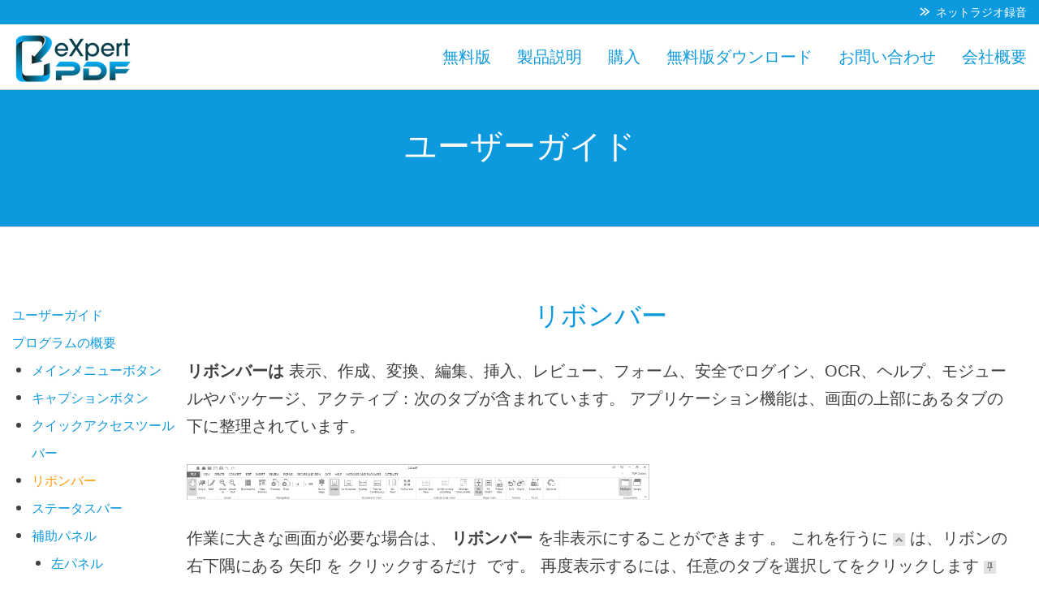

--- FILE ---
content_type: text/html; charset=UTF-8
request_url: https://expertpdf.lodestarjapan.com/support/userguide/program-overview/ribbon-bar
body_size: 10421
content:
<!doctype html><html lang="ja"><head><meta charset="UTF-8"><meta name="viewport" content="width=device-width, initial-scale=1"><link rel="profile" href="https://gmpg.org/xfn/11"><link rel="icon" href="/img/favicon.png">
 <script src="[data-uri]" defer></script> <meta name='robots' content='noindex, nofollow' /><title>リボンバー - PDF作成・編集・変換ソフト eXpert PDF | 日本公式</title><meta name="description" content="リボンバー - eXpert PDF は無料のPDF作成・閲覧ソフトです。PDFの編集、変換、校正、フォーム作成、セキュリティ設定、OCRなどの機能を搭載したより高機能な製品もご用意しています。" /><meta property="og:locale" content="ja_JP" /><meta property="og:type" content="article" /><meta property="og:title" content="リボンバー - PDF作成・編集・変換ソフト eXpert PDF | 日本公式" /><meta property="og:description" content="リボンバー - eXpert PDF は無料のPDF作成・閲覧ソフトです。PDFの編集、変換、校正、フォーム作成、セキュリティ設定、OCRなどの機能を搭載したより高機能な製品もご用意しています。" /><meta property="og:url" content="https://expertpdf.lodestarjapan.com/support/userguide/program-overview/ribbon-bar" /><meta property="og:site_name" content="eXpert PDF" /><meta property="article:modified_time" content="2018-07-04T05:59:54+00:00" /><meta property="og:image" content="https://expertpdf.lodestarjapan.com/img/userguide/ribbon_bar1.png" /><meta name="twitter:card" content="summary_large_image" /> <script type="application/ld+json" class="yoast-schema-graph">{"@context":"https://schema.org","@graph":[{"@type":"WebPage","@id":"https://expertpdf.lodestarjapan.com/support/userguide/program-overview/ribbon-bar","url":"https://expertpdf.lodestarjapan.com/support/userguide/program-overview/ribbon-bar","name":"リボンバー - PDF作成・編集・変換ソフト eXpert PDF | 日本公式","isPartOf":{"@id":"https://expertpdf.lodestarjapan.com/#website"},"datePublished":"2018-07-02T07:16:28+00:00","dateModified":"2018-07-04T05:59:54+00:00","description":"リボンバー - eXpert PDF は無料のPDF作成・閲覧ソフトです。PDFの編集、変換、校正、フォーム作成、セキュリティ設定、OCRなどの機能を搭載したより高機能な製品もご用意しています。","breadcrumb":{"@id":"https://expertpdf.lodestarjapan.com/support/userguide/program-overview/ribbon-bar#breadcrumb"},"inLanguage":"ja","potentialAction":[{"@type":"ReadAction","target":["https://expertpdf.lodestarjapan.com/support/userguide/program-overview/ribbon-bar"]}]},{"@type":"BreadcrumbList","@id":"https://expertpdf.lodestarjapan.com/support/userguide/program-overview/ribbon-bar#breadcrumb","itemListElement":[{"@type":"ListItem","position":1,"name":"ホーム","item":"https://expertpdf.lodestarjapan.com/"},{"@type":"ListItem","position":2,"name":"お問い合わせ","item":"https://expertpdf.lodestarjapan.com/support"},{"@type":"ListItem","position":3,"name":"ユーザーガイド","item":"https://expertpdf.lodestarjapan.com/support/userguide"},{"@type":"ListItem","position":4,"name":"プログラムの概要","item":"https://expertpdf.lodestarjapan.com/support/userguide/program-overview"},{"@type":"ListItem","position":5,"name":"リボンバー"}]},{"@type":"WebSite","@id":"https://expertpdf.lodestarjapan.com/#website","url":"https://expertpdf.lodestarjapan.com/","name":"eXpert PDF","description":"","potentialAction":[{"@type":"SearchAction","target":{"@type":"EntryPoint","urlTemplate":"https://expertpdf.lodestarjapan.com/?s={search_term_string}"},"query-input":{"@type":"PropertyValueSpecification","valueRequired":true,"valueName":"search_term_string"}}],"inLanguage":"ja"}]}</script> <link rel="alternate" type="application/rss+xml" title="eXpert PDF &raquo; フィード" href="https://expertpdf.lodestarjapan.com/feed" /><link rel="alternate" type="application/rss+xml" title="eXpert PDF &raquo; コメントフィード" href="https://expertpdf.lodestarjapan.com/comments/feed" /><link rel="alternate" title="oEmbed (JSON)" type="application/json+oembed" href="https://expertpdf.lodestarjapan.com/wp-json/oembed/1.0/embed?url=https%3A%2F%2Fexpertpdf.lodestarjapan.com%2Fsupport%2Fuserguide%2Fprogram-overview%2Fribbon-bar" /><link rel="alternate" title="oEmbed (XML)" type="text/xml+oembed" href="https://expertpdf.lodestarjapan.com/wp-json/oembed/1.0/embed?url=https%3A%2F%2Fexpertpdf.lodestarjapan.com%2Fsupport%2Fuserguide%2Fprogram-overview%2Fribbon-bar&#038;format=xml" /><style id='wp-img-auto-sizes-contain-inline-css' type='text/css'>img:is([sizes=auto i],[sizes^="auto," i]){contain-intrinsic-size:3000px 1500px}
/*# sourceURL=wp-img-auto-sizes-contain-inline-css */</style><link data-optimized="2" rel="stylesheet" href="https://expertpdf.lodestarjapan.com/wp-content/litespeed/css/be09cccee5a19b90cca3ba8e9ee75f3a.css?ver=4004b" /><style id='global-styles-inline-css' type='text/css'>:root{--wp--preset--aspect-ratio--square: 1;--wp--preset--aspect-ratio--4-3: 4/3;--wp--preset--aspect-ratio--3-4: 3/4;--wp--preset--aspect-ratio--3-2: 3/2;--wp--preset--aspect-ratio--2-3: 2/3;--wp--preset--aspect-ratio--16-9: 16/9;--wp--preset--aspect-ratio--9-16: 9/16;--wp--preset--color--black: #000000;--wp--preset--color--cyan-bluish-gray: #abb8c3;--wp--preset--color--white: #ffffff;--wp--preset--color--pale-pink: #f78da7;--wp--preset--color--vivid-red: #cf2e2e;--wp--preset--color--luminous-vivid-orange: #ff6900;--wp--preset--color--luminous-vivid-amber: #fcb900;--wp--preset--color--light-green-cyan: #7bdcb5;--wp--preset--color--vivid-green-cyan: #00d084;--wp--preset--color--pale-cyan-blue: #8ed1fc;--wp--preset--color--vivid-cyan-blue: #0693e3;--wp--preset--color--vivid-purple: #9b51e0;--wp--preset--gradient--vivid-cyan-blue-to-vivid-purple: linear-gradient(135deg,rgb(6,147,227) 0%,rgb(155,81,224) 100%);--wp--preset--gradient--light-green-cyan-to-vivid-green-cyan: linear-gradient(135deg,rgb(122,220,180) 0%,rgb(0,208,130) 100%);--wp--preset--gradient--luminous-vivid-amber-to-luminous-vivid-orange: linear-gradient(135deg,rgb(252,185,0) 0%,rgb(255,105,0) 100%);--wp--preset--gradient--luminous-vivid-orange-to-vivid-red: linear-gradient(135deg,rgb(255,105,0) 0%,rgb(207,46,46) 100%);--wp--preset--gradient--very-light-gray-to-cyan-bluish-gray: linear-gradient(135deg,rgb(238,238,238) 0%,rgb(169,184,195) 100%);--wp--preset--gradient--cool-to-warm-spectrum: linear-gradient(135deg,rgb(74,234,220) 0%,rgb(151,120,209) 20%,rgb(207,42,186) 40%,rgb(238,44,130) 60%,rgb(251,105,98) 80%,rgb(254,248,76) 100%);--wp--preset--gradient--blush-light-purple: linear-gradient(135deg,rgb(255,206,236) 0%,rgb(152,150,240) 100%);--wp--preset--gradient--blush-bordeaux: linear-gradient(135deg,rgb(254,205,165) 0%,rgb(254,45,45) 50%,rgb(107,0,62) 100%);--wp--preset--gradient--luminous-dusk: linear-gradient(135deg,rgb(255,203,112) 0%,rgb(199,81,192) 50%,rgb(65,88,208) 100%);--wp--preset--gradient--pale-ocean: linear-gradient(135deg,rgb(255,245,203) 0%,rgb(182,227,212) 50%,rgb(51,167,181) 100%);--wp--preset--gradient--electric-grass: linear-gradient(135deg,rgb(202,248,128) 0%,rgb(113,206,126) 100%);--wp--preset--gradient--midnight: linear-gradient(135deg,rgb(2,3,129) 0%,rgb(40,116,252) 100%);--wp--preset--font-size--small: 13px;--wp--preset--font-size--medium: 20px;--wp--preset--font-size--large: 36px;--wp--preset--font-size--x-large: 42px;--wp--preset--spacing--20: 0.44rem;--wp--preset--spacing--30: 0.67rem;--wp--preset--spacing--40: 1rem;--wp--preset--spacing--50: 1.5rem;--wp--preset--spacing--60: 2.25rem;--wp--preset--spacing--70: 3.38rem;--wp--preset--spacing--80: 5.06rem;--wp--preset--shadow--natural: 6px 6px 9px rgba(0, 0, 0, 0.2);--wp--preset--shadow--deep: 12px 12px 50px rgba(0, 0, 0, 0.4);--wp--preset--shadow--sharp: 6px 6px 0px rgba(0, 0, 0, 0.2);--wp--preset--shadow--outlined: 6px 6px 0px -3px rgb(255, 255, 255), 6px 6px rgb(0, 0, 0);--wp--preset--shadow--crisp: 6px 6px 0px rgb(0, 0, 0);}:where(.is-layout-flex){gap: 0.5em;}:where(.is-layout-grid){gap: 0.5em;}body .is-layout-flex{display: flex;}.is-layout-flex{flex-wrap: wrap;align-items: center;}.is-layout-flex > :is(*, div){margin: 0;}body .is-layout-grid{display: grid;}.is-layout-grid > :is(*, div){margin: 0;}:where(.wp-block-columns.is-layout-flex){gap: 2em;}:where(.wp-block-columns.is-layout-grid){gap: 2em;}:where(.wp-block-post-template.is-layout-flex){gap: 1.25em;}:where(.wp-block-post-template.is-layout-grid){gap: 1.25em;}.has-black-color{color: var(--wp--preset--color--black) !important;}.has-cyan-bluish-gray-color{color: var(--wp--preset--color--cyan-bluish-gray) !important;}.has-white-color{color: var(--wp--preset--color--white) !important;}.has-pale-pink-color{color: var(--wp--preset--color--pale-pink) !important;}.has-vivid-red-color{color: var(--wp--preset--color--vivid-red) !important;}.has-luminous-vivid-orange-color{color: var(--wp--preset--color--luminous-vivid-orange) !important;}.has-luminous-vivid-amber-color{color: var(--wp--preset--color--luminous-vivid-amber) !important;}.has-light-green-cyan-color{color: var(--wp--preset--color--light-green-cyan) !important;}.has-vivid-green-cyan-color{color: var(--wp--preset--color--vivid-green-cyan) !important;}.has-pale-cyan-blue-color{color: var(--wp--preset--color--pale-cyan-blue) !important;}.has-vivid-cyan-blue-color{color: var(--wp--preset--color--vivid-cyan-blue) !important;}.has-vivid-purple-color{color: var(--wp--preset--color--vivid-purple) !important;}.has-black-background-color{background-color: var(--wp--preset--color--black) !important;}.has-cyan-bluish-gray-background-color{background-color: var(--wp--preset--color--cyan-bluish-gray) !important;}.has-white-background-color{background-color: var(--wp--preset--color--white) !important;}.has-pale-pink-background-color{background-color: var(--wp--preset--color--pale-pink) !important;}.has-vivid-red-background-color{background-color: var(--wp--preset--color--vivid-red) !important;}.has-luminous-vivid-orange-background-color{background-color: var(--wp--preset--color--luminous-vivid-orange) !important;}.has-luminous-vivid-amber-background-color{background-color: var(--wp--preset--color--luminous-vivid-amber) !important;}.has-light-green-cyan-background-color{background-color: var(--wp--preset--color--light-green-cyan) !important;}.has-vivid-green-cyan-background-color{background-color: var(--wp--preset--color--vivid-green-cyan) !important;}.has-pale-cyan-blue-background-color{background-color: var(--wp--preset--color--pale-cyan-blue) !important;}.has-vivid-cyan-blue-background-color{background-color: var(--wp--preset--color--vivid-cyan-blue) !important;}.has-vivid-purple-background-color{background-color: var(--wp--preset--color--vivid-purple) !important;}.has-black-border-color{border-color: var(--wp--preset--color--black) !important;}.has-cyan-bluish-gray-border-color{border-color: var(--wp--preset--color--cyan-bluish-gray) !important;}.has-white-border-color{border-color: var(--wp--preset--color--white) !important;}.has-pale-pink-border-color{border-color: var(--wp--preset--color--pale-pink) !important;}.has-vivid-red-border-color{border-color: var(--wp--preset--color--vivid-red) !important;}.has-luminous-vivid-orange-border-color{border-color: var(--wp--preset--color--luminous-vivid-orange) !important;}.has-luminous-vivid-amber-border-color{border-color: var(--wp--preset--color--luminous-vivid-amber) !important;}.has-light-green-cyan-border-color{border-color: var(--wp--preset--color--light-green-cyan) !important;}.has-vivid-green-cyan-border-color{border-color: var(--wp--preset--color--vivid-green-cyan) !important;}.has-pale-cyan-blue-border-color{border-color: var(--wp--preset--color--pale-cyan-blue) !important;}.has-vivid-cyan-blue-border-color{border-color: var(--wp--preset--color--vivid-cyan-blue) !important;}.has-vivid-purple-border-color{border-color: var(--wp--preset--color--vivid-purple) !important;}.has-vivid-cyan-blue-to-vivid-purple-gradient-background{background: var(--wp--preset--gradient--vivid-cyan-blue-to-vivid-purple) !important;}.has-light-green-cyan-to-vivid-green-cyan-gradient-background{background: var(--wp--preset--gradient--light-green-cyan-to-vivid-green-cyan) !important;}.has-luminous-vivid-amber-to-luminous-vivid-orange-gradient-background{background: var(--wp--preset--gradient--luminous-vivid-amber-to-luminous-vivid-orange) !important;}.has-luminous-vivid-orange-to-vivid-red-gradient-background{background: var(--wp--preset--gradient--luminous-vivid-orange-to-vivid-red) !important;}.has-very-light-gray-to-cyan-bluish-gray-gradient-background{background: var(--wp--preset--gradient--very-light-gray-to-cyan-bluish-gray) !important;}.has-cool-to-warm-spectrum-gradient-background{background: var(--wp--preset--gradient--cool-to-warm-spectrum) !important;}.has-blush-light-purple-gradient-background{background: var(--wp--preset--gradient--blush-light-purple) !important;}.has-blush-bordeaux-gradient-background{background: var(--wp--preset--gradient--blush-bordeaux) !important;}.has-luminous-dusk-gradient-background{background: var(--wp--preset--gradient--luminous-dusk) !important;}.has-pale-ocean-gradient-background{background: var(--wp--preset--gradient--pale-ocean) !important;}.has-electric-grass-gradient-background{background: var(--wp--preset--gradient--electric-grass) !important;}.has-midnight-gradient-background{background: var(--wp--preset--gradient--midnight) !important;}.has-small-font-size{font-size: var(--wp--preset--font-size--small) !important;}.has-medium-font-size{font-size: var(--wp--preset--font-size--medium) !important;}.has-large-font-size{font-size: var(--wp--preset--font-size--large) !important;}.has-x-large-font-size{font-size: var(--wp--preset--font-size--x-large) !important;}
/*# sourceURL=global-styles-inline-css */</style><style id='classic-theme-styles-inline-css' type='text/css'>/*! This file is auto-generated */
.wp-block-button__link{color:#fff;background-color:#32373c;border-radius:9999px;box-shadow:none;text-decoration:none;padding:calc(.667em + 2px) calc(1.333em + 2px);font-size:1.125em}.wp-block-file__button{background:#32373c;color:#fff;text-decoration:none}
/*# sourceURL=/wp-includes/css/classic-themes.min.css */</style><link rel="https://api.w.org/" href="https://expertpdf.lodestarjapan.com/wp-json/" /><link rel="alternate" title="JSON" type="application/json" href="https://expertpdf.lodestarjapan.com/wp-json/wp/v2/pages/286" /><link rel="EditURI" type="application/rsd+xml" title="RSD" href="https://expertpdf.lodestarjapan.com/xmlrpc.php?rsd" /><meta name="generator" content="WordPress 6.9" /><link rel='shortlink' href='https://expertpdf.lodestarjapan.com/?p=286' /><style type="text/css">.recentcomments a{display:inline !important;padding:0 !important;margin:0 !important;}</style></head><body class="wp-singular page-template-default page page-id-286 page-child parent-pageid-271 wp-theme-lodestar userguide"><noscript><iframe src="https://www.googletagmanager.com/ns.html?id=GTM-W8PW3RZ"
height="0" width="0" style="display:none;visibility:hidden"></iframe></noscript><div id="page" class="site"><header id="masthead" class="site-header"><div class="lodestar-bar"><div class="container-fluid"><div class="text-right">
<a href="http://netradio-rokuon.com/" target="_blank"><img src="/img/arrow_pdf_w.svg" alt=">" style="height:.8em; vertical-align:baseline;margin-right:.5em;">ネットラジオ録音</a></div></div></div><div class="container-fluid clearfix position-relative"><div class="site-branding">
<a href="/">
<img src="/img/header-logo.png" class="d-none d-lg-inline" alt="ネットラジオ録音">
<img src="/img/header-logo-mb.png" class="d-inline d-lg-none" alt="ネットラジオ録音">
</a></div><nav id="site-navigation" class="main-navigation clearfix">
<button class="menu-toggle" aria-controls="primary-menu" aria-expanded="false"><div class="hamburger__icon"></div></button><div id="primary-menu" class="menu clearfix"><ul><li class="page_item page-item-2"><a href="https://expertpdf.lodestarjapan.com/">無料版</a></li><li class="page_item page-item-126"><a href="https://expertpdf.lodestarjapan.com/products">製品説明</a></li><li class="page_item page-item-6"><a href="https://expertpdf.lodestarjapan.com/store">購入</a></li><li class="page_item page-item-9"><a href="https://expertpdf.lodestarjapan.com/download">無料版ダウンロード</a></li><li class="page_item page-item-11 page_item_has_children current_page_ancestor"><a href="https://expertpdf.lodestarjapan.com/support">お問い合わせ</a></li><li class="page_item page-item-14"><a href="https://expertpdf.lodestarjapan.com/company">会社概要</a></li></ul></div></nav></div></header><div id="content" class="site-content"><div id="primary" class="content-area"><main id="main" class="site-main"><article id="post-286" class="post-286 page type-page status-publish"><header class="entry-header"><h1>ユーザーガイド</h1></header><div class="entry-content"><div class="container-fluid"><div class="userguide-wrap"><div class="userguide-main"><section><div class="container-fluid"><h2>リボンバー</h2><p>
<strong>
リボンバーは
</strong>
表示、作成、変換、編集、挿入、レビュー、フォーム、安全でログイン、OCR、ヘルプ、モジュールやパッケージ、アクティブ：次のタブが含まれています。
アプリケーション機能は、画面の上部にあるタブの下に整理されています。</p><p>
<img decoding="async" alt="" src="/img/userguide/ribbon_bar1.png" width="570" style="cursor: pointer;"></p><p>
作業に大きな画面が必要な場合は、
<strong>
リボンバー
</strong>
を非表示にすることができます
。
これを行うに
<img decoding="async" alt="" src="/img/userguide/hide_ribbon_bar.png">
は、リボンの右下隅にある
矢印
を
クリックするだけ&nbsp;
です。
再度表示するには、任意のタブを選択してをクリックします
<img decoding="async" alt="" src="/img/userguide/show_ribbon_bar.png">
。</p></div></section></div><div class="userguide-sub"><div class="menu-userguide-container"><ul id="menu-userguide" class="menu menu-userguide clearfix"><li id="menu-item-1016" class="menu-item menu-item-type-post_type menu-item-object-page current-page-ancestor menu-item-1016"><a href="https://expertpdf.lodestarjapan.com/support/userguide">ユーザーガイド</a></li><li id="menu-item-1009" class="menu-item menu-item-type-post_type menu-item-object-page current-page-ancestor current-menu-ancestor current-menu-parent current-page-parent current_page_parent current_page_ancestor menu-item-has-children menu-item-1009"><a href="https://expertpdf.lodestarjapan.com/support/userguide/program-overview">プログラムの概要</a><ul class="sub-menu"><li id="menu-item-1014" class="menu-item menu-item-type-post_type menu-item-object-page menu-item-1014"><a href="https://expertpdf.lodestarjapan.com/support/userguide/program-overview/main-menu-button">メインメニューボタン</a></li><li id="menu-item-1015" class="menu-item menu-item-type-post_type menu-item-object-page menu-item-1015"><a href="https://expertpdf.lodestarjapan.com/support/userguide/program-overview/caption-buttons">キャプションボタン</a></li><li id="menu-item-1068" class="menu-item menu-item-type-post_type menu-item-object-page menu-item-1068"><a href="https://expertpdf.lodestarjapan.com/support/userguide/program-overview/quick-access-toolbar">クイックアクセスツールバー</a></li><li id="menu-item-1069" class="menu-item menu-item-type-post_type menu-item-object-page current-menu-item page_item page-item-286 current_page_item menu-item-1069"><a href="https://expertpdf.lodestarjapan.com/support/userguide/program-overview/ribbon-bar" aria-current="page">リボンバー</a></li><li id="menu-item-1102" class="menu-item menu-item-type-post_type menu-item-object-page menu-item-1102"><a href="https://expertpdf.lodestarjapan.com/support/userguide/program-overview/status-bar">ステータスバー</a></li><li id="menu-item-1103" class="menu-item menu-item-type-post_type menu-item-object-page menu-item-has-children menu-item-1103"><a href="https://expertpdf.lodestarjapan.com/support/userguide/program-overview/auxiliary-panels">補助パネル</a><ul class="sub-menu"><li id="menu-item-1024" class="menu-item menu-item-type-post_type menu-item-object-page menu-item-has-children menu-item-1024"><a href="https://expertpdf.lodestarjapan.com/support/userguide/program-overview/auxiliary-panels/left-side-panels">左パネル</a><ul class="sub-menu"><li id="menu-item-1012" class="menu-item menu-item-type-post_type menu-item-object-page menu-item-1012"><a href="https://expertpdf.lodestarjapan.com/support/userguide/program-overview/auxiliary-panels/left-side-panels/page-preview">ページプレビュー</a></li><li id="menu-item-1033" class="menu-item menu-item-type-post_type menu-item-object-page menu-item-1033"><a href="https://expertpdf.lodestarjapan.com/support/userguide/program-overview/auxiliary-panels/left-side-panels/bookmarks">ブックマーク</a></li><li id="menu-item-1034" class="menu-item menu-item-type-post_type menu-item-object-page menu-item-1034"><a href="https://expertpdf.lodestarjapan.com/support/userguide/program-overview/auxiliary-panels/left-side-panels/layers">レイヤー</a></li><li id="menu-item-1035" class="menu-item menu-item-type-post_type menu-item-object-page menu-item-1035"><a href="https://expertpdf.lodestarjapan.com/support/userguide/program-overview/auxiliary-panels/left-side-panels/links">リンク</a></li></ul></li><li id="menu-item-1053" class="menu-item menu-item-type-post_type menu-item-object-page menu-item-has-children menu-item-1053"><a href="https://expertpdf.lodestarjapan.com/support/userguide/program-overview/auxiliary-panels/right-side-panels">右パネル</a><ul class="sub-menu"><li id="menu-item-1010" class="menu-item menu-item-type-post_type menu-item-object-page menu-item-1010"><a href="https://expertpdf.lodestarjapan.com/support/userguide/program-overview/auxiliary-panels/right-side-panels/properties">プロパティ</a></li><li id="menu-item-1071" class="menu-item menu-item-type-post_type menu-item-object-page menu-item-1071"><a href="https://expertpdf.lodestarjapan.com/support/userguide/program-overview/auxiliary-panels/right-side-panels/search">サーチ</a></li><li id="menu-item-1070" class="menu-item menu-item-type-post_type menu-item-object-page menu-item-1070"><a href="https://expertpdf.lodestarjapan.com/support/userguide/program-overview/auxiliary-panels/right-side-panels/comments">コメント</a></li><li id="menu-item-1085" class="menu-item menu-item-type-post_type menu-item-object-page menu-item-1085"><a href="https://expertpdf.lodestarjapan.com/support/userguide/program-overview/auxiliary-panels/right-side-panels/attachments">添付ファイル</a></li><li id="menu-item-1086" class="menu-item menu-item-type-post_type menu-item-object-page menu-item-1086"><a href="https://expertpdf.lodestarjapan.com/support/userguide/program-overview/auxiliary-panels/right-side-panels/signatures">署名</a></li></ul></li></ul></li><li id="menu-item-1104" class="menu-item menu-item-type-post_type menu-item-object-page menu-item-1104"><a href="https://expertpdf.lodestarjapan.com/support/userguide/program-overview/home-page">ホームページ</a></li></ul></li><li id="menu-item-1050" class="menu-item menu-item-type-post_type menu-item-object-page menu-item-1050"><a href="https://expertpdf.lodestarjapan.com/support/userguide/getting-started">入門</a></li><li id="menu-item-1051" class="menu-item menu-item-type-post_type menu-item-object-page menu-item-has-children menu-item-1051"><a href="https://expertpdf.lodestarjapan.com/support/userguide/basic-tools">基本的なツール</a><ul class="sub-menu"><li id="menu-item-987" class="menu-item menu-item-type-post_type menu-item-object-page menu-item-987"><a href="https://expertpdf.lodestarjapan.com/support/userguide/basic-tools/launch-application">アプリケーションを起動する</a></li><li id="menu-item-988" class="menu-item menu-item-type-post_type menu-item-object-page menu-item-988"><a href="https://expertpdf.lodestarjapan.com/support/userguide/basic-tools/exit-application">アプリケーションを終了する</a></li><li id="menu-item-1091" class="menu-item menu-item-type-post_type menu-item-object-page menu-item-1091"><a href="https://expertpdf.lodestarjapan.com/support/userguide/basic-tools/open">開く</a></li><li id="menu-item-1090" class="menu-item menu-item-type-post_type menu-item-object-page menu-item-1090"><a href="https://expertpdf.lodestarjapan.com/support/userguide/basic-tools/close">閉じる</a></li><li id="menu-item-1092" class="menu-item menu-item-type-post_type menu-item-object-page menu-item-has-children menu-item-1092"><a href="https://expertpdf.lodestarjapan.com/support/userguide/basic-tools/save">セーブ</a><ul class="sub-menu"><li id="menu-item-1026" class="menu-item menu-item-type-post_type menu-item-object-page menu-item-1026"><a href="https://expertpdf.lodestarjapan.com/support/userguide/basic-tools/save/save-existing-document">既存の文書を保存する</a></li><li id="menu-item-1027" class="menu-item menu-item-type-post_type menu-item-object-page menu-item-1027"><a href="https://expertpdf.lodestarjapan.com/support/userguide/basic-tools/save/save-document-as">ドキュメントを別名で保存</a></li></ul></li><li id="menu-item-1093" class="menu-item menu-item-type-post_type menu-item-object-page menu-item-1093"><a href="https://expertpdf.lodestarjapan.com/support/userguide/basic-tools/modes">モード</a></li><li id="menu-item-1094" class="menu-item menu-item-type-post_type menu-item-object-page menu-item-1094"><a href="https://expertpdf.lodestarjapan.com/support/userguide/basic-tools/set-language">言語を設定する</a></li><li id="menu-item-1095" class="menu-item menu-item-type-post_type menu-item-object-page menu-item-1095"><a href="https://expertpdf.lodestarjapan.com/support/userguide/basic-tools/change-default-association">デフォルトの関連付けを変更する</a></li><li id="menu-item-1131" class="menu-item menu-item-type-post_type menu-item-object-page menu-item-1131"><a href="https://expertpdf.lodestarjapan.com/support/userguide/basic-tools/check-for-updates">アップデートを確認</a></li><li id="menu-item-1132" class="menu-item menu-item-type-post_type menu-item-object-page menu-item-1132"><a href="https://expertpdf.lodestarjapan.com/support/userguide/basic-tools/document-properties">ドキュメントのプロパティ</a></li><li id="menu-item-1133" class="menu-item menu-item-type-post_type menu-item-object-page menu-item-1133"><a href="https://expertpdf.lodestarjapan.com/support/userguide/basic-tools/send">送信</a></li><li id="menu-item-1134" class="menu-item menu-item-type-post_type menu-item-object-page menu-item-1134"><a href="https://expertpdf.lodestarjapan.com/support/userguide/basic-tools/snapshot-tool">スナップショットツール</a></li></ul></li><li id="menu-item-1052" class="menu-item menu-item-type-post_type menu-item-object-page menu-item-has-children menu-item-1052"><a href="https://expertpdf.lodestarjapan.com/support/userguide/print">印刷</a><ul class="sub-menu"><li id="menu-item-1021" class="menu-item menu-item-type-post_type menu-item-object-page menu-item-1021"><a href="https://expertpdf.lodestarjapan.com/support/userguide/print/print-options">印刷オプション</a></li></ul></li><li id="menu-item-1105" class="menu-item menu-item-type-post_type menu-item-object-page menu-item-has-children menu-item-1105"><a href="https://expertpdf.lodestarjapan.com/support/userguide/navigation">ナビゲーション</a><ul class="sub-menu"><li id="menu-item-1011" class="menu-item menu-item-type-post_type menu-item-object-page menu-item-1011"><a href="https://expertpdf.lodestarjapan.com/support/userguide/navigation/page-navigation">ページナビゲーション</a></li><li id="menu-item-1041" class="menu-item menu-item-type-post_type menu-item-object-page menu-item-1041"><a href="https://expertpdf.lodestarjapan.com/support/userguide/navigation/page-preview">ページプレビュー</a></li><li id="menu-item-1042" class="menu-item menu-item-type-post_type menu-item-object-page menu-item-1042"><a href="https://expertpdf.lodestarjapan.com/support/userguide/navigation/bookmarks">ブックマーク</a></li><li id="menu-item-1043" class="menu-item menu-item-type-post_type menu-item-object-page menu-item-1043"><a href="https://expertpdf.lodestarjapan.com/support/userguide/navigation/links">リンク</a></li><li id="menu-item-1100" class="menu-item menu-item-type-post_type menu-item-object-page menu-item-1100"><a href="https://expertpdf.lodestarjapan.com/support/userguide/navigation/search">サーチ</a></li><li id="menu-item-1101" class="menu-item menu-item-type-post_type menu-item-object-page menu-item-1101"><a href="https://expertpdf.lodestarjapan.com/support/userguide/navigation/form-navigation">フォームナビゲーション</a></li></ul></li><li id="menu-item-1106" class="menu-item menu-item-type-post_type menu-item-object-page menu-item-has-children menu-item-1106"><a href="https://expertpdf.lodestarjapan.com/support/userguide/view">ビュー</a><ul class="sub-menu"><li id="menu-item-995" class="menu-item menu-item-type-post_type menu-item-object-page menu-item-has-children menu-item-995"><a href="https://expertpdf.lodestarjapan.com/support/userguide/view/zoom">ズーム</a><ul class="sub-menu"><li id="menu-item-997" class="menu-item menu-item-type-post_type menu-item-object-page menu-item-997"><a href="https://expertpdf.lodestarjapan.com/support/userguide/view/zoom/zoom-in">ズームイン</a></li><li id="menu-item-998" class="menu-item menu-item-type-post_type menu-item-object-page menu-item-998"><a href="https://expertpdf.lodestarjapan.com/support/userguide/view/zoom/zoom-out">ズームアウト</a></li><li id="menu-item-1079" class="menu-item menu-item-type-post_type menu-item-object-page menu-item-1079"><a href="https://expertpdf.lodestarjapan.com/support/userguide/view/zoom/set-specified-zoom">指定されたズームの設定</a></li></ul></li><li id="menu-item-996" class="menu-item menu-item-type-post_type menu-item-object-page menu-item-has-children menu-item-996"><a href="https://expertpdf.lodestarjapan.com/support/userguide/view/document-layout">ドキュメントのレイアウト</a><ul class="sub-menu"><li id="menu-item-994" class="menu-item menu-item-type-post_type menu-item-object-page menu-item-994"><a href="https://expertpdf.lodestarjapan.com/support/userguide/view/document-layout/single-page">シングルページ</a></li><li id="menu-item-1062" class="menu-item menu-item-type-post_type menu-item-object-page menu-item-1062"><a href="https://expertpdf.lodestarjapan.com/support/userguide/view/document-layout/continuous">連続</a></li><li id="menu-item-1063" class="menu-item menu-item-type-post_type menu-item-object-page menu-item-1063"><a href="https://expertpdf.lodestarjapan.com/support/userguide/view/document-layout/facing">向こう</a></li><li id="menu-item-1087" class="menu-item menu-item-type-post_type menu-item-object-page menu-item-1087"><a href="https://expertpdf.lodestarjapan.com/support/userguide/view/document-layout/facing-continuous">継続的に直面する</a></li><li id="menu-item-1088" class="menu-item menu-item-type-post_type menu-item-object-page menu-item-1088"><a href="https://expertpdf.lodestarjapan.com/support/userguide/view/document-layout/3d-view">3Dビュー</a></li><li id="menu-item-1089" class="menu-item menu-item-type-post_type menu-item-object-page menu-item-1089"><a href="https://expertpdf.lodestarjapan.com/support/userguide/view/document-layout/fullscreen">全画面表示</a></li></ul></li><li id="menu-item-1072" class="menu-item menu-item-type-post_type menu-item-object-page menu-item-1072"><a href="https://expertpdf.lodestarjapan.com/support/userguide/view/side-by-side-view">サイドバイサイドビュー</a></li><li id="menu-item-1073" class="menu-item menu-item-type-post_type menu-item-object-page menu-item-has-children menu-item-1073"><a href="https://expertpdf.lodestarjapan.com/support/userguide/view/page-layout">ページレイアウト</a><ul class="sub-menu"><li id="menu-item-1023" class="menu-item menu-item-type-post_type menu-item-object-page menu-item-1023"><a href="https://expertpdf.lodestarjapan.com/support/userguide/view/page-layout/actual-size">実際のサイズ</a></li><li id="menu-item-1039" class="menu-item menu-item-type-post_type menu-item-object-page menu-item-1039"><a href="https://expertpdf.lodestarjapan.com/support/userguide/view/page-layout/fit-page">ページに合わせる</a></li><li id="menu-item-1040" class="menu-item menu-item-type-post_type menu-item-object-page menu-item-1040"><a href="https://expertpdf.lodestarjapan.com/support/userguide/view/page-layout/fit-width">フィット幅</a></li></ul></li><li id="menu-item-1118" class="menu-item menu-item-type-post_type menu-item-object-page menu-item-has-children menu-item-1118"><a href="https://expertpdf.lodestarjapan.com/support/userguide/view/rotate">回転する</a><ul class="sub-menu"><li id="menu-item-1025" class="menu-item menu-item-type-post_type menu-item-object-page menu-item-1025"><a href="https://expertpdf.lodestarjapan.com/support/userguide/view/rotate/left-rotate">左回転</a></li><li id="menu-item-1054" class="menu-item menu-item-type-post_type menu-item-object-page menu-item-1054"><a href="https://expertpdf.lodestarjapan.com/support/userguide/view/rotate/right-rotate">右回転</a></li></ul></li><li id="menu-item-1119" class="menu-item menu-item-type-post_type menu-item-object-page menu-item-has-children menu-item-1119"><a href="https://expertpdf.lodestarjapan.com/support/userguide/view/document-interface">ドキュメントインタフェース</a><ul class="sub-menu"><li id="menu-item-1031" class="menu-item menu-item-type-post_type menu-item-object-page menu-item-1031"><a href="https://expertpdf.lodestarjapan.com/support/userguide/view/document-interface/multiple">複数</a></li><li id="menu-item-1032" class="menu-item menu-item-type-post_type menu-item-object-page menu-item-1032"><a href="https://expertpdf.lodestarjapan.com/support/userguide/view/document-interface/single">シングル</a></li></ul></li><li id="menu-item-1120" class="menu-item menu-item-type-post_type menu-item-object-page menu-item-1120"><a href="https://expertpdf.lodestarjapan.com/support/userguide/view/default-layout">デフォルトのレイアウト</a></li></ul></li><li id="menu-item-1107" class="menu-item menu-item-type-post_type menu-item-object-page menu-item-has-children menu-item-1107"><a href="https://expertpdf.lodestarjapan.com/support/userguide/create-module">作成モジュール</a><ul class="sub-menu"><li id="menu-item-1008" class="menu-item menu-item-type-post_type menu-item-object-page menu-item-1008"><a href="https://expertpdf.lodestarjapan.com/support/userguide/create-module/from-blank-page">ブランクページから</a></li><li id="menu-item-1047" class="menu-item menu-item-type-post_type menu-item-object-page menu-item-1047"><a href="https://expertpdf.lodestarjapan.com/support/userguide/create-module/from-any-file">任意のファイルから</a></li><li id="menu-item-1048" class="menu-item menu-item-type-post_type menu-item-object-page menu-item-1048"><a href="https://expertpdf.lodestarjapan.com/support/userguide/create-module/from-clipboard">クリップボードから</a></li><li id="menu-item-1049" class="menu-item menu-item-type-post_type menu-item-object-page menu-item-1049"><a href="https://expertpdf.lodestarjapan.com/support/userguide/create-module/combine-files">ファイルを結合する</a></li><li id="menu-item-1109" class="menu-item menu-item-type-post_type menu-item-object-page menu-item-1109"><a href="https://expertpdf.lodestarjapan.com/support/userguide/create-module/batch-import">バッチインポート</a></li><li id="menu-item-1110" class="menu-item menu-item-type-post_type menu-item-object-page menu-item-1110"><a href="https://expertpdf.lodestarjapan.com/support/userguide/create-module/create-from-scanner">スキャナから作成</a></li></ul></li><li id="menu-item-1108" class="menu-item menu-item-type-post_type menu-item-object-page menu-item-has-children menu-item-1108"><a href="https://expertpdf.lodestarjapan.com/support/userguide/convert-module">変換モジュール</a><ul class="sub-menu"><li id="menu-item-985" class="menu-item menu-item-type-post_type menu-item-object-page menu-item-985"><a href="https://expertpdf.lodestarjapan.com/support/userguide/convert-module/convert-to-doc">DOCに変換する</a></li><li id="menu-item-986" class="menu-item menu-item-type-post_type menu-item-object-page menu-item-986"><a href="https://expertpdf.lodestarjapan.com/support/userguide/convert-module/convert-to-xls">XLSに変換する</a></li><li id="menu-item-1064" class="menu-item menu-item-type-post_type menu-item-object-page menu-item-1064"><a href="https://expertpdf.lodestarjapan.com/support/userguide/convert-module/convert-to-html">HTMLに変換する</a></li><li id="menu-item-1065" class="menu-item menu-item-type-post_type menu-item-object-page menu-item-1065"><a href="https://expertpdf.lodestarjapan.com/support/userguide/convert-module/convert-to-txt">TXTに変換する</a></li><li id="menu-item-1122" class="menu-item menu-item-type-post_type menu-item-object-page menu-item-1122"><a href="https://expertpdf.lodestarjapan.com/support/userguide/convert-module/convert-to-image-formats">画像形式に変換する</a></li><li id="menu-item-1123" class="menu-item menu-item-type-post_type menu-item-object-page menu-item-1123"><a href="https://expertpdf.lodestarjapan.com/support/userguide/convert-module/convert-to-pdfa">PDF/Aに変換する</a></li><li id="menu-item-1124" class="menu-item menu-item-type-post_type menu-item-object-page menu-item-1124"><a href="https://expertpdf.lodestarjapan.com/support/userguide/convert-module/convert-to-rtf">RTFに変換する</a></li><li id="menu-item-1125" class="menu-item menu-item-type-post_type menu-item-object-page menu-item-1125"><a href="https://expertpdf.lodestarjapan.com/support/userguide/convert-module/convert-to-powerpoint">PowerPointに変換する</a></li></ul></li><li id="menu-item-1139" class="menu-item menu-item-type-post_type menu-item-object-page menu-item-has-children menu-item-1139"><a href="https://expertpdf.lodestarjapan.com/support/userguide/edit-module-and-insert-module">編集モジュールと挿入モジュール</a><ul class="sub-menu"><li id="menu-item-1002" class="menu-item menu-item-type-post_type menu-item-object-page menu-item-has-children menu-item-1002"><a href="https://expertpdf.lodestarjapan.com/support/userguide/edit-module-and-insert-module/text-edit">テキスト編集</a><ul class="sub-menu"><li id="menu-item-1006" class="menu-item menu-item-type-post_type menu-item-object-page menu-item-1006"><a href="https://expertpdf.lodestarjapan.com/support/userguide/edit-module-and-insert-module/text-edit/font-attribute-set">フォント属性セット</a></li><li id="menu-item-1007" class="menu-item menu-item-type-post_type menu-item-object-page menu-item-1007"><a href="https://expertpdf.lodestarjapan.com/support/userguide/edit-module-and-insert-module/text-edit/text-transformation">テキスト変換</a></li></ul></li><li id="menu-item-1003" class="menu-item menu-item-type-post_type menu-item-object-page menu-item-has-children menu-item-1003"><a href="https://expertpdf.lodestarjapan.com/support/userguide/edit-module-and-insert-module/image-edit">イメージ編集</a><ul class="sub-menu"><li id="menu-item-1022" class="menu-item menu-item-type-post_type menu-item-object-page menu-item-has-children menu-item-1022"><a href="https://expertpdf.lodestarjapan.com/support/userguide/edit-module-and-insert-module/image-edit/transformation">変換</a><ul class="sub-menu"><li id="menu-item-1029" class="menu-item menu-item-type-post_type menu-item-object-page menu-item-1029"><a href="https://expertpdf.lodestarjapan.com/support/userguide/edit-module-and-insert-module/image-edit/transformation/move">移動</a></li><li id="menu-item-1030" class="menu-item menu-item-type-post_type menu-item-object-page menu-item-1030"><a href="https://expertpdf.lodestarjapan.com/support/userguide/edit-module-and-insert-module/image-edit/transformation/resize-clip-and-crop">サイズ変更、クリップ、トリミング</a></li></ul></li><li id="menu-item-1059" class="menu-item menu-item-type-post_type menu-item-object-page menu-item-1059"><a href="https://expertpdf.lodestarjapan.com/support/userguide/edit-module-and-insert-module/image-edit/edit-options">編集オプション</a></li><li id="menu-item-1060" class="menu-item menu-item-type-post_type menu-item-object-page menu-item-1060"><a href="https://expertpdf.lodestarjapan.com/support/userguide/edit-module-and-insert-module/image-edit/insert-from-file">ファイルから挿入</a></li><li id="menu-item-1061" class="menu-item menu-item-type-post_type menu-item-object-page menu-item-1061"><a href="https://expertpdf.lodestarjapan.com/support/userguide/edit-module-and-insert-module/image-edit/dlete">削除</a></li><li id="menu-item-1121" class="menu-item menu-item-type-post_type menu-item-object-page menu-item-1121"><a href="https://expertpdf.lodestarjapan.com/support/userguide/edit-module-and-insert-module/image-edit/extract">抽出</a></li></ul></li><li id="menu-item-1077" class="menu-item menu-item-type-post_type menu-item-object-page menu-item-has-children menu-item-1077"><a href="https://expertpdf.lodestarjapan.com/support/userguide/edit-module-and-insert-module/page-modify">ページの変更</a><ul class="sub-menu"><li id="menu-item-989" class="menu-item menu-item-type-post_type menu-item-object-page menu-item-989"><a href="https://expertpdf.lodestarjapan.com/support/userguide/edit-module-and-insert-module/page-modify/insert">インサート</a></li><li id="menu-item-1057" class="menu-item menu-item-type-post_type menu-item-object-page menu-item-1057"><a href="https://expertpdf.lodestarjapan.com/support/userguide/edit-module-and-insert-module/page-modify/move">移動</a></li><li id="menu-item-1058" class="menu-item menu-item-type-post_type menu-item-object-page menu-item-1058"><a href="https://expertpdf.lodestarjapan.com/support/userguide/edit-module-and-insert-module/page-modify/delete">削除</a></li><li id="menu-item-1080" class="menu-item menu-item-type-post_type menu-item-object-page menu-item-1080"><a href="https://expertpdf.lodestarjapan.com/support/userguide/edit-module-and-insert-module/page-modify/extract">抽出</a></li><li id="menu-item-1081" class="menu-item menu-item-type-post_type menu-item-object-page menu-item-1081"><a href="https://expertpdf.lodestarjapan.com/support/userguide/edit-module-and-insert-module/page-modify/split-pdf">分割PDF</a></li><li id="menu-item-1082" class="menu-item menu-item-type-post_type menu-item-object-page menu-item-1082"><a href="https://expertpdf.lodestarjapan.com/support/userguide/edit-module-and-insert-module/page-modify/rotate">回転</a></li><li id="menu-item-1083" class="menu-item menu-item-type-post_type menu-item-object-page menu-item-1083"><a href="https://expertpdf.lodestarjapan.com/support/userguide/edit-module-and-insert-module/page-modify/background">バックグラウンド</a></li><li id="menu-item-1084" class="menu-item menu-item-type-post_type menu-item-object-page menu-item-1084"><a href="https://expertpdf.lodestarjapan.com/support/userguide/edit-module-and-insert-module/page-modify/size">サイズ</a></li><li id="menu-item-1135" class="menu-item menu-item-type-post_type menu-item-object-page menu-item-1135"><a href="https://expertpdf.lodestarjapan.com/support/userguide/edit-module-and-insert-module/page-modify/margin">マージン</a></li><li id="menu-item-1136" class="menu-item menu-item-type-post_type menu-item-object-page menu-item-1136"><a href="https://expertpdf.lodestarjapan.com/support/userguide/edit-module-and-insert-module/page-modify/replace">置換</a></li><li id="menu-item-1137" class="menu-item menu-item-type-post_type menu-item-object-page menu-item-1137"><a href="https://expertpdf.lodestarjapan.com/support/userguide/edit-module-and-insert-module/page-modify/page-number">ページ番号</a></li><li id="menu-item-1138" class="menu-item menu-item-type-post_type menu-item-object-page menu-item-1138"><a href="https://expertpdf.lodestarjapan.com/support/userguide/edit-module-and-insert-module/page-modify/%e3%83%98%e3%83%83%e3%83%80%e3%83%bc%e3%81%a8%e3%83%95%e3%83%83%e3%82%bf%e3%83%bc">ヘッダーとフッター</a></li></ul></li><li id="menu-item-1078" class="menu-item menu-item-type-post_type menu-item-object-page menu-item-1078"><a href="https://expertpdf.lodestarjapan.com/support/userguide/edit-module-and-insert-module/bookmarks">ブックマーク</a></li><li id="menu-item-1126" class="menu-item menu-item-type-post_type menu-item-object-page menu-item-1126"><a href="https://expertpdf.lodestarjapan.com/support/userguide/edit-module-and-insert-module/select-multiple-objects">複数のオブジェクトを選択</a></li><li id="menu-item-1127" class="menu-item menu-item-type-post_type menu-item-object-page menu-item-1127"><a href="https://expertpdf.lodestarjapan.com/support/userguide/edit-module-and-insert-module/watermark">透かし</a></li><li id="menu-item-1128" class="menu-item menu-item-type-post_type menu-item-object-page menu-item-1128"><a href="https://expertpdf.lodestarjapan.com/support/userguide/edit-module-and-insert-module/helpers-and-measurements">ヘルパーと測定</a></li></ul></li><li id="menu-item-1140" class="menu-item menu-item-type-post_type menu-item-object-page menu-item-has-children menu-item-1140"><a href="https://expertpdf.lodestarjapan.com/support/userguide/review-module">レビューモジュール</a><ul class="sub-menu"><li id="menu-item-1028" class="menu-item menu-item-type-post_type menu-item-object-page menu-item-has-children menu-item-1028"><a href="https://expertpdf.lodestarjapan.com/support/userguide/review-module/annotations">注釈</a><ul class="sub-menu"><li id="menu-item-1013" class="menu-item menu-item-type-post_type menu-item-object-page menu-item-has-children menu-item-1013"><a href="https://expertpdf.lodestarjapan.com/support/userguide/review-module/annotations/mark-up-annotations">マークアップアノテーション</a><ul class="sub-menu"><li id="menu-item-999" class="menu-item menu-item-type-post_type menu-item-object-page menu-item-999"><a href="https://expertpdf.lodestarjapan.com/support/userguide/review-module/annotations/mark-up-annotations/sticker-note">ステッカーノート</a></li><li id="menu-item-1001" class="menu-item menu-item-type-post_type menu-item-object-page menu-item-1001"><a href="https://expertpdf.lodestarjapan.com/support/userguide/review-module/annotations/mark-up-annotations/highlight-underline-strikethrough">ハイライト、アンダーライン、取り消し線</a></li><li id="menu-item-1074" class="menu-item menu-item-type-post_type menu-item-object-page menu-item-1074"><a href="https://expertpdf.lodestarjapan.com/support/userguide/review-module/annotations/mark-up-annotations/stamp-tool">スタンプツール</a></li><li id="menu-item-1000" class="menu-item menu-item-type-post_type menu-item-object-page menu-item-1000"><a href="https://expertpdf.lodestarjapan.com/support/userguide/review-module/annotations/mark-up-annotations/pencil">鉛筆</a></li><li id="menu-item-1114" class="menu-item menu-item-type-post_type menu-item-object-page menu-item-1114"><a href="https://expertpdf.lodestarjapan.com/support/userguide/review-module/annotations/mark-up-annotations/pop-up-window">ポップアップウィンドウ</a></li><li id="menu-item-1115" class="menu-item menu-item-type-post_type menu-item-object-page menu-item-1115"><a href="https://expertpdf.lodestarjapan.com/support/userguide/review-module/annotations/mark-up-annotations/shapes">形</a></li><li id="menu-item-1116" class="menu-item menu-item-type-post_type menu-item-object-page menu-item-1116"><a href="https://expertpdf.lodestarjapan.com/support/userguide/review-module/annotations/mark-up-annotations/hide-mark-up-annotations">マークアップアノテーションを非表示にする</a></li><li id="menu-item-1117" class="menu-item menu-item-type-post_type menu-item-object-page menu-item-1117"><a href="https://expertpdf.lodestarjapan.com/support/userguide/review-module/annotations/mark-up-annotations/whiteout">ホワイトアウト</a></li></ul></li><li id="menu-item-1055" class="menu-item menu-item-type-post_type menu-item-object-page menu-item-has-children menu-item-1055"><a href="https://expertpdf.lodestarjapan.com/support/userguide/review-module/attachments">添付ファイル</a><ul class="sub-menu"><li id="menu-item-1020" class="menu-item menu-item-type-post_type menu-item-object-page menu-item-1020"><a href="https://expertpdf.lodestarjapan.com/support/userguide/review-module/attachments/link-annotation">リンクアノテーション</a></li></ul></li></ul></li><li id="menu-item-1056" class="menu-item menu-item-type-post_type menu-item-object-page menu-item-1056"><a href="https://expertpdf.lodestarjapan.com/support/userguide/review-module/%e3%83%89%e3%82%ad%e3%83%a5%e3%83%a1%e3%83%b3%e3%83%88%e3%81%ae%e6%af%94%e8%bc%83">ドキュメントの比較</a></li></ul></li><li id="menu-item-1141" class="menu-item menu-item-type-post_type menu-item-object-page menu-item-has-children menu-item-1141"><a href="https://expertpdf.lodestarjapan.com/support/userguide/forms-module">フォームモジュール</a><ul class="sub-menu"><li id="menu-item-993" class="menu-item menu-item-type-post_type menu-item-object-page menu-item-993"><a href="https://expertpdf.lodestarjapan.com/support/userguide/forms-module/quick-start">クイックスタート</a></li><li id="menu-item-1036" class="menu-item menu-item-type-post_type menu-item-object-page menu-item-1036"><a href="https://expertpdf.lodestarjapan.com/support/userguide/forms-module/properties-change">プロパティの変更</a></li><li id="menu-item-1037" class="menu-item menu-item-type-post_type menu-item-object-page menu-item-1037"><a href="https://expertpdf.lodestarjapan.com/support/userguide/forms-module/transform">変換</a></li><li id="menu-item-1038" class="menu-item menu-item-type-post_type menu-item-object-page menu-item-1038"><a href="https://expertpdf.lodestarjapan.com/support/userguide/forms-module/data-manipulation">データ操作</a></li></ul></li><li id="menu-item-1142" class="menu-item menu-item-type-post_type menu-item-object-page menu-item-has-children menu-item-1142"><a href="https://expertpdf.lodestarjapan.com/support/userguide/secure-and-sign-module">セキュアとサインモジュール</a><ul class="sub-menu"><li id="menu-item-1004" class="menu-item menu-item-type-post_type menu-item-object-page menu-item-1004"><a href="https://expertpdf.lodestarjapan.com/support/userguide/secure-and-sign-module/password-security">パスワードセキュリティ</a></li><li id="menu-item-1005" class="menu-item menu-item-type-post_type menu-item-object-page menu-item-1005"><a href="https://expertpdf.lodestarjapan.com/support/userguide/secure-and-sign-module/secure-permissions">セキュアパーミッション</a></li><li id="menu-item-1075" class="menu-item menu-item-type-post_type menu-item-object-page menu-item-1075"><a href="https://expertpdf.lodestarjapan.com/support/userguide/secure-and-sign-module/digital-signature">デジタル署名</a></li><li id="menu-item-1076" class="menu-item menu-item-type-post_type menu-item-object-page menu-item-1076"><a href="https://expertpdf.lodestarjapan.com/support/userguide/secure-and-sign-module/redaction">リダクション</a></li></ul></li><li id="menu-item-1143" class="menu-item menu-item-type-post_type menu-item-object-page menu-item-has-children menu-item-1143"><a href="https://expertpdf.lodestarjapan.com/support/userguide/ocr-module">OCRモジュール</a><ul class="sub-menu"><li id="menu-item-992" class="menu-item menu-item-type-post_type menu-item-object-page menu-item-992"><a href="https://expertpdf.lodestarjapan.com/support/userguide/ocr-module/auto">オート</a></li><li id="menu-item-1044" class="menu-item menu-item-type-post_type menu-item-object-page menu-item-1044"><a href="https://expertpdf.lodestarjapan.com/support/userguide/ocr-module/manual">マニュアル</a></li><li id="menu-item-1045" class="menu-item menu-item-type-post_type menu-item-object-page menu-item-1045"><a href="https://expertpdf.lodestarjapan.com/support/userguide/ocr-module/page-range">ページ範囲</a></li><li id="menu-item-1046" class="menu-item menu-item-type-post_type menu-item-object-page menu-item-1046"><a href="https://expertpdf.lodestarjapan.com/support/userguide/ocr-module/entire-document">ドキュメント全体</a></li><li id="menu-item-1111" class="menu-item menu-item-type-post_type menu-item-object-page menu-item-1111"><a href="https://expertpdf.lodestarjapan.com/support/userguide/ocr-module/batch-recognize">バッチ認識</a></li><li id="menu-item-1112" class="menu-item menu-item-type-post_type menu-item-object-page menu-item-1112"><a href="https://expertpdf.lodestarjapan.com/support/userguide/ocr-module/from-external-image">外部画像から</a></li><li id="menu-item-1113" class="menu-item menu-item-type-post_type menu-item-object-page menu-item-1113"><a href="https://expertpdf.lodestarjapan.com/support/userguide/ocr-module/scan-and-recognize">スキャンと認識</a></li></ul></li><li id="menu-item-1144" class="menu-item menu-item-type-post_type menu-item-object-page menu-item-has-children menu-item-1144"><a href="https://expertpdf.lodestarjapan.com/support/userguide/how-to">使い方</a><ul class="sub-menu"><li id="menu-item-990" class="menu-item menu-item-type-post_type menu-item-object-page menu-item-990"><a href="https://expertpdf.lodestarjapan.com/support/userguide/how-to/install">インストール</a></li><li id="menu-item-991" class="menu-item menu-item-type-post_type menu-item-object-page menu-item-991"><a href="https://expertpdf.lodestarjapan.com/support/userguide/how-to/uninstall">アンインストール</a></li><li id="menu-item-1066" class="menu-item menu-item-type-post_type menu-item-object-page menu-item-1066"><a href="https://expertpdf.lodestarjapan.com/support/userguide/how-to/activate">アクティブ化する</a></li><li id="menu-item-1067" class="menu-item menu-item-type-post_type menu-item-object-page menu-item-1067"><a href="https://expertpdf.lodestarjapan.com/support/userguide/how-to/reduce-file-size">ファイルサイズを小さくする</a></li><li id="menu-item-1096" class="menu-item menu-item-type-post_type menu-item-object-page menu-item-1096"><a href="https://expertpdf.lodestarjapan.com/support/userguide/how-to/get-online-support">オンラインサポートを受ける</a></li><li id="menu-item-1097" class="menu-item menu-item-type-post_type menu-item-object-page menu-item-1097"><a href="https://expertpdf.lodestarjapan.com/support/userguide/how-to/access-user-guide">アクセスユーザーガイド</a></li><li id="menu-item-1098" class="menu-item menu-item-type-post_type menu-item-object-page menu-item-1098"><a href="https://expertpdf.lodestarjapan.com/support/userguide/how-to/send-bug-report">バグレポートを送る</a></li><li id="menu-item-1099" class="menu-item menu-item-type-post_type menu-item-object-page menu-item-1099"><a href="https://expertpdf.lodestarjapan.com/support/userguide/how-to/manage-hot-keys">ホットキーを管理する</a></li><li id="menu-item-1129" class="menu-item menu-item-type-post_type menu-item-object-page menu-item-1129"><a href="https://expertpdf.lodestarjapan.com/support/userguide/how-to/use-gpu-accelerated-graphics">GPUアクセラレーションされたグラフィックを使用する</a></li><li id="menu-item-1130" class="menu-item menu-item-type-post_type menu-item-object-page menu-item-1130"><a href="https://expertpdf.lodestarjapan.com/support/userguide/how-to/send-feedback">フィードバックを送信</a></li></ul></li></ul></div></div></div></div></div></article></main></div></div><footer id="colophon" class="site-footer"><section class="footer-spec" id="footer-spec"><div class="container-fluid"><div class="row"><div class="col-lg-5 col-md-12 d-flex align-items-center"><h2 class="text-center text-md-left mb-3 mb-lg-0">動作環境</h2></div><div class="col-lg-7 col-md-12"><div class="row mb-0 mb-md-5"><div class="col-md-6 col-sm-12"><h3>対応OS</h3><p class="mb-0">Windows 10, 8, 7, Vista, XP</p></div><div class="col-md-6 col-sm-12"><h3>CPU</h3><p class="mb-0">Intel Pentium® IV 1.6 GHz 以上</p></div></div><div class="row"><div class="col-md-6 col-sm-12"><h3>メモリ</h3><p class="mb-0">512 MB 以上（1024 MB 以上推奨）</p></div><div class="col-md-6 col-sm-12"><h3>HDD空き容量</h3><p class="mb-0">30 MB 以上</p></div></div></div></div></div></section><section class="footer-bnr"><div class="container-fluid"><div class="row"><div class="col-lg-6 col-md-12 d-flex align-items-center"><div class="wrap mb-4 mb-lg-0"><div class="copy-main">オールインワンPDFソフト</div><div class="copy-sub">PDFの作成・編集・変換、OCRをこれ1本で</div></div></div><div class="col-lg-6 col-md-12"><div class="prod-title">eXpert PDF 12</div><div class="btn-wrap row"><div class="col-12 col-sm-6">
<a href="/download" class="btn green w-100 mb-3 mb-md-0">
無料版ダウンロード
</a></div><div class="col-12 col-sm-6">
<a href="/store" class="btn orange w-100">
今すぐ購入
</a></div></div></div></div></div></section><div class="footer-navigation d-none d-lg-block"><div class="container-fluid"><div class="row"><div class="col-12 text-center"><div id="footer-menu" class="footer-menu clearfix"><ul><li class="page_item page-item-2"><a href="https://expertpdf.lodestarjapan.com/">無料版</a></li><li class="page_item page-item-126"><a href="https://expertpdf.lodestarjapan.com/products">製品説明</a></li><li class="page_item page-item-6"><a href="https://expertpdf.lodestarjapan.com/store">購入</a></li><li class="page_item page-item-9"><a href="https://expertpdf.lodestarjapan.com/download">無料版ダウンロード</a></li><li class="page_item page-item-11 page_item_has_children current_page_ancestor"><a href="https://expertpdf.lodestarjapan.com/support">お問い合わせ</a></li><li class="page_item page-item-14"><a href="https://expertpdf.lodestarjapan.com/company">会社概要</a></li></ul></div></div></div></div></div><div class="copyright text-center">
&copy;2018 LODESTAR JAPAN INC.</div></footer></div><div class="pagetop"><a id="link_top" href="#content"><img src="/img/arrow-top.svg" alt="このページの一番上へ"></a></div> <script type="speculationrules">{"prefetch":[{"source":"document","where":{"and":[{"href_matches":"/*"},{"not":{"href_matches":["/wp-*.php","/wp-admin/*","/wp-content/uploads/*","/wp-content/*","/wp-content/plugins/*","/wp-content/themes/lodestar/*","/*\\?(.+)"]}},{"not":{"selector_matches":"a[rel~=\"nofollow\"]"}},{"not":{"selector_matches":".no-prefetch, .no-prefetch a"}}]},"eagerness":"conservative"}]}</script> <script
  src="https://code.jquery.com/jquery-3.6.0.min.js"
  integrity="sha256-/xUj+3OJU5yExlq6GSYGSHk7tPXikynS7ogEvDej/m4="
  crossorigin="anonymous" defer data-deferred="1"></script> <script data-optimized="1" src="https://expertpdf.lodestarjapan.com/wp-content/litespeed/js/f976242418cd51e2b46f2a9aaf8f62f0.js?ver=4004b" defer></script><script defer src="https://static.cloudflareinsights.com/beacon.min.js/vcd15cbe7772f49c399c6a5babf22c1241717689176015" integrity="sha512-ZpsOmlRQV6y907TI0dKBHq9Md29nnaEIPlkf84rnaERnq6zvWvPUqr2ft8M1aS28oN72PdrCzSjY4U6VaAw1EQ==" data-cf-beacon='{"version":"2024.11.0","token":"c78bc8baa48a462abcf617646cd5e794","r":1,"server_timing":{"name":{"cfCacheStatus":true,"cfEdge":true,"cfExtPri":true,"cfL4":true,"cfOrigin":true,"cfSpeedBrain":true},"location_startswith":null}}' crossorigin="anonymous"></script>
</body></html>
<!-- Page optimized by LiteSpeed Cache @2026-01-31 00:57:49 -->

<!-- Page cached by LiteSpeed Cache 7.7 on 2026-01-31 00:57:49 -->

--- FILE ---
content_type: image/svg+xml
request_url: https://expertpdf.lodestarjapan.com/img/arrow_pdf_w.svg
body_size: -123
content:
<?xml version="1.0" encoding="UTF-8" standalone="no"?>
<!DOCTYPE svg PUBLIC "-//W3C//DTD SVG 1.1//EN" "http://www.w3.org/Graphics/SVG/1.1/DTD/svg11.dtd">
<svg width="100%" height="100%" viewBox="0 0 26 22" version="1.1" xmlns="http://www.w3.org/2000/svg" xmlns:xlink="http://www.w3.org/1999/xlink" xml:space="preserve" xmlns:serif="http://www.serif.com/" style="fill-rule:evenodd;clip-rule:evenodd;stroke-linecap:square;">
    <g id="Group-6" transform="matrix(1,0,0,1,3,3)">
        <path id="Line-3" d="M10,0L20,8L10,16" style="fill:none;stroke:white;stroke-width:3.11px;"/>
        <path id="Line-31" serif:id="Line-3" d="M0,0L10,8L0,16" style="fill:none;stroke:white;stroke-width:3.11px;"/>
    </g>
</svg>


--- FILE ---
content_type: text/javascript
request_url: https://expertpdf.lodestarjapan.com/wp-content/litespeed/js/f976242418cd51e2b46f2a9aaf8f62f0.js?ver=4004b
body_size: 806
content:
(function(){var container,button,menu,links,i,len;container=document.getElementById('site-navigation');if(!container){return}
button=container.getElementsByTagName('button')[0];if('undefined'===typeof button){return}
menu=container.getElementsByTagName('ul')[0];if('undefined'===typeof menu){button.style.display='none';return}
menu.setAttribute('aria-expanded','false');if(-1===menu.className.indexOf('nav-menu')){menu.className+=' nav-menu'}
button.onclick=function(){if(-1!==container.className.indexOf('toggled')){container.className=container.className.replace(' toggled','');button.setAttribute('aria-expanded','false');menu.setAttribute('aria-expanded','false')}else{container.className+=' toggled';button.setAttribute('aria-expanded','true');menu.setAttribute('aria-expanded','true')}};links=menu.getElementsByTagName('a');for(i=0,len=links.length;i<len;i++){links[i].addEventListener('focus',toggleFocus,!0);links[i].addEventListener('blur',toggleFocus,!0)}
function toggleFocus(){var self=this;while(-1===self.className.indexOf('nav-menu')){if('li'===self.tagName.toLowerCase()){if(-1!==self.className.indexOf('focus')){self.className=self.className.replace(' focus','')}else{self.className+=' focus'}}
self=self.parentElement}}(function(container){var touchStartFn,i,parentLink=container.querySelectorAll('.menu-item-has-children > a, .page_item_has_children > a');if('ontouchstart' in window){touchStartFn=function(e){var menuItem=this.parentNode,i;if(!menuItem.classList.contains('focus')){e.preventDefault();for(i=0;i<menuItem.parentNode.children.length;++i){if(menuItem===menuItem.parentNode.children[i]){continue}
menuItem.parentNode.children[i].classList.remove('focus')}
menuItem.classList.add('focus')}else{menuItem.classList.remove('focus')}};for(i=0;i<parentLink.length;++i){parentLink[i].addEventListener('touchstart',touchStartFn,!1)}}}(container))})()
;(function(){var isIe=/(trident|msie)/i.test(navigator.userAgent);if(isIe&&document.getElementById&&window.addEventListener){window.addEventListener('hashchange',function(){var id=location.hash.substring(1),element;if(!(/^[A-z0-9_-]+$/.test(id))){return}
element=document.getElementById(id);if(element){if(!(/^(?:a|select|input|button|textarea)$/i.test(element.tagName))){element.tabIndex=-1}
element.focus()}},!1)}})()
;(function($){if($(".sub-navigation").length){var floatMenu,siteHeader,subNav,offsetTop;siteHeader=$(".site-header");subNav=$(".sub-navigation");sec01=$("#sec01");offsetTop=subNav.offset().top-siteHeader.height();floatMenu=function(){if($(window).scrollTop()>=offsetTop){subNav.addClass("fixed");sec01.addClass("subnavfixed")}else{subNav.removeClass("fixed");sec01.removeClass("subnavfixed")}};$(window).scroll(floatMenu);$(document).ready()}
$("a[href^='#']").click(function(){var href,position,speed,target,siteHeader,subNav;siteHeader=$(".site-header");subNav=$(".sub-navigation");speed=400;href=$(this).attr("href");target=$(href==="#"||href===""?"html":href);position=target.offset().top-siteHeader.height();if(target.attr("id")==="main"){}else if(target.attr("id")==="sec01"&&$(window).scrollTop()>775){position=position}else{position=position-subNav.height()}
$("body,html").animate({scrollTop:position},speed,"swing");return!1});$(document).ready(function(){var pagetop;pagetop=void 0;pagetop=$(".pagetop");$(window).scroll(function(){if($(this).scrollTop()>100){pagetop.fadeIn()}else{pagetop.fadeOut()}});pagetop.click(function(){$("body, html").animate({scrollTop:0},500);return!1})});$(function(){$('.wpcf7-submit').on('click',function(){$(this).css({'pointer-events':'none','opacity':'.6'});$(this).val('送信中...')});var wpcf7Elm=document.querySelector('.wpcf7');if(wpcf7Elm){wpcf7Elm.addEventListener('wpcf7submit',function(event){$('.wpcf7-submit').css({'pointer-events':'auto','opacity':'1'});$('.wpcf7-submit').val('送信')},!1)}})})(jQuery)
;